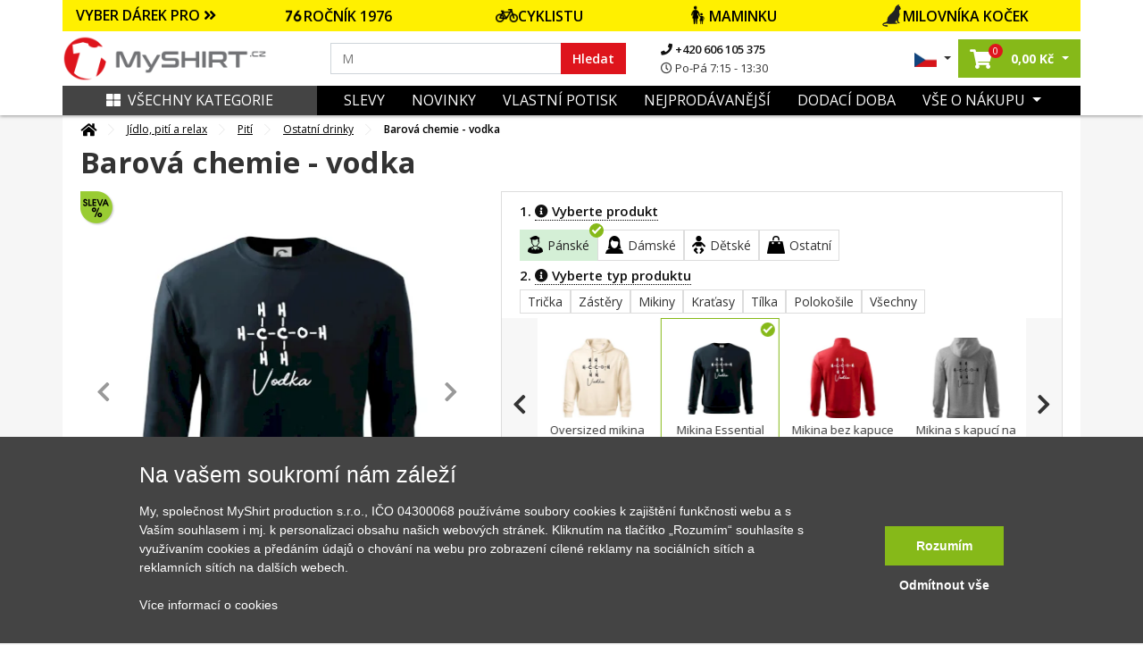

--- FILE ---
content_type: text/javascript
request_url: https://www.myshirt.cz/public/templates/triko/assets/js/confirm.js?01162026160120260116h
body_size: 9930
content:
/*!
 * jquery-confirm v3.3.4 (http://craftpip.github.io/jquery-confirm/)
 * Author: Boniface Pereira
 * Website: www.craftpip.com
 * Contact: hey@craftpip.com
 *
 * Copyright 2013-2019 jquery-confirm
 * Licensed under MIT (https://github.com/craftpip/jquery-confirm/blob/master/LICENSE)
 */


/**
 * UMD (Universal Module Definition) to support CommonJS, AMD and browser
 * Thanks to https://github.com/umdjs/umd
 */
(function(factory){
    if(typeof define === 'function' && define.amd){
        // AMD. Register as an anonymous module.
        define(['jquery'], factory);
    }else if(typeof module === 'object' && module.exports){
        // Node/CommonJS
        module.exports = function(root, jQuery){
            if(jQuery === undefined){
                // require('jQuery') returns a factory that requires window to
                // build a jQuery instance, we normalize how we use modules
                // that require this pattern but the window provided is a noop
                // if it's defined (how jquery works)
                if(typeof window !== 'undefined'){
                    jQuery = require('jquery');
                }
                else{
                    jQuery = require('jquery')(root);
                }
            }
            factory(jQuery);
            return jQuery;
        };
    }else{
        // Browser globals
        factory(jQuery);
    }
}(function($){
    "use strict";

    // locally assign window
    var w = window;
    // w.jconfirm
    // w.Jconfirm;

    $.fn.confirm = function(options, option2){
        if(typeof options === 'undefined') options = {};
        if(typeof options === 'string'){
            options = {
                content: options,
                title: (option2) ? option2 : false
            };
        }
        /*
         *  Alias of $.confirm to emulate native confirm()
         */
        $(this).each(function(){
            var $this = $(this);
            if($this.attr('jc-attached')){
                console.warn('jConfirm has already been attached to this element ', $this[0]);
                return;
            }

            $this.on('click', function(e){
                e.preventDefault();
                var jcOption = $.extend({}, options);
                if($this.attr('data-title'))
                    jcOption['title'] = $this.attr('data-title');
                if($this.attr('data-content'))
                    jcOption['content'] = $this.attr('data-content');
                if(typeof jcOption['buttons'] === 'undefined')
                    jcOption['buttons'] = {};

                jcOption['$target'] = $this;
                if($this.attr('href') && Object.keys(jcOption['buttons']).length === 0){
                    var buttons = $.extend(true, {}, w.jconfirm.pluginDefaults.defaultButtons, (w.jconfirm.defaults || {}).defaultButtons || {});
                    var firstBtn = Object.keys(buttons)[0];
                    jcOption['buttons'] = buttons;
                    jcOption.buttons[firstBtn].action = function(){
                        location.href = $this.attr('href');
                    };
                }
                jcOption['closeIcon'] = false;
                var instance = $.confirm(jcOption);
            });

            $this.attr('jc-attached', true);
        });
        return $(this);
    };
    $.confirm = function(options, option2){
        if(typeof options === 'undefined') options = {};
        if(typeof options === 'string'){
            options = {
                content: options,
                title: (option2) ? option2 : false
            };
        }

        var putDefaultButtons = !(options['buttons'] === false);

        if(typeof options['buttons'] !== 'object')
            options['buttons'] = {};

        if(Object.keys(options['buttons']).length === 0 && putDefaultButtons){
            var buttons = $.extend(true, {}, w.jconfirm.pluginDefaults.defaultButtons, (w.jconfirm.defaults || {}).defaultButtons || {});
            options['buttons'] = buttons;
        }

        /*
         *  Alias of jconfirm
         */
        return w.jconfirm(options);
    };
    $.alert = function(options, option2){
        if(typeof options === 'undefined') options = {};
        if(typeof options === 'string'){
            options = {
                content: options,
                title: (option2) ? option2 : false
            };
        }

        var putDefaultButtons = !(options['buttons'] === false);

        if(typeof options.buttons !== 'object')
            options.buttons = {};

        if(Object.keys(options['buttons']).length === 0 && putDefaultButtons){
            var buttons = $.extend(true, {}, w.jconfirm.pluginDefaults.defaultButtons, (w.jconfirm.defaults || {}).defaultButtons || {});
            var firstBtn = Object.keys(buttons)[0];
            options['buttons'][firstBtn] = buttons[firstBtn];
        }
        /*
         *  Alias of jconfirm
         */
        return w.jconfirm(options);
    };
    $.dialog = function(options, option2){
        if(typeof options === 'undefined') options = {};
        if(typeof options === 'string'){
            options = {
                content: options,
                title: (option2) ? option2 : false,
                closeIcon: function(){
                    // Just close the modal
                }
            };
        }

        options['buttons'] = {}; // purge buttons

        if(typeof options['closeIcon'] === 'undefined'){
            // Dialog must have a closeIcon.
            options['closeIcon'] = function(){
            }
        }
        /*
         *  Alias of jconfirm
         */
        options.confirmKeys = [13];
        return w.jconfirm(options);
    };

    w.jconfirm = function(options){
        if(typeof options === 'undefined') options = {};
        /*
         * initial function for calling.
         */
        var pluginOptions = $.extend(true, {}, w.jconfirm.pluginDefaults);
        if(w.jconfirm.defaults){
            pluginOptions = $.extend(true, pluginOptions, w.jconfirm.defaults);
        }

        /*
         * merge options with plugin defaults.
         */
        pluginOptions = $.extend(true, {}, pluginOptions, options);
        var instance = new w.Jconfirm(pluginOptions);
        w.jconfirm.instances.push(instance);
        return instance;
    };
    w.Jconfirm = function(options){
        /*
         * constructor function Jconfirm,
         * options = user options.
         */
        $.extend(this, options);
        this._init();
    };
    w.Jconfirm.prototype = {
        _init: function(){
            var that = this;

            if(!w.jconfirm.instances.length)
                w.jconfirm.lastFocused = $('body').find(':focus');

            this._id = Math.round(Math.random() * 99999);
            /**
             * contentParsed maintains the contents for $content, before it is put in DOM
             */
            this.contentParsed = $(document.createElement('div'));

            if(!this.lazyOpen){
                setTimeout(function(){
                    that.open();
                }, 0);
            }
        },
        _buildHTML: function(){
            var that = this;

            // prefix the animation string and store in animationParsed
            this._parseAnimation(this.animation, 'o');
            this._parseAnimation(this.closeAnimation, 'c');
            this._parseBgDismissAnimation(this.backgroundDismissAnimation);
            this._parseColumnClass(this.columnClass);
            this._parseTheme(this.theme);
            this._parseType(this.type);

            /*
             * Append html.
             */
            var template = $(this.template);
            template.find('.jconfirm-box').addClass(this.animationParsed).addClass(this.backgroundDismissAnimationParsed).addClass(this.typeParsed);

            if(this.typeAnimated)
                template.find('.jconfirm-box').addClass('jconfirm-type-animated');

            if(this.useBootstrap){
                template.find('.jc-bs3-row').addClass(this.bootstrapClasses.row);
                template.find('.jc-bs3-row').addClass('justify-content-md-center justify-content-sm-center justify-content-xs-center justify-content-lg-center');

                template.find('.jconfirm-box-container').addClass(this.columnClassParsed);

                if(this.containerFluid)
                    template.find('.jc-bs3-container').addClass(this.bootstrapClasses.containerFluid);
                else
                    template.find('.jc-bs3-container').addClass(this.bootstrapClasses.container);
            }else{
                template.find('.jconfirm-box').css('width', this.boxWidth);
            }

            if(this.titleClass)
                template.find('.jconfirm-title-c').addClass(this.titleClass);

            template.addClass(this.themeParsed);
            var ariaLabel = 'jconfirm-box' + this._id;
            template.find('.jconfirm-box').attr('aria-labelledby', ariaLabel).attr('tabindex', -1);
            template.find('.jconfirm-content').attr('id', ariaLabel);
            if(this.bgOpacity !== null)
                template.find('.jconfirm-bg').css('opacity', this.bgOpacity);
            if(this.rtl)
                template.addClass('jconfirm-rtl');

            this.$el = template.appendTo(this.container);
            this.$jconfirmBoxContainer = this.$el.find('.jconfirm-box-container');
            this.$jconfirmBox = this.$body = this.$el.find('.jconfirm-box');
            this.$jconfirmBg = this.$el.find('.jconfirm-bg');
            this.$title = this.$el.find('.jconfirm-title');
            this.$titleContainer = this.$el.find('.jconfirm-title-c');
            this.$content = this.$el.find('div.jconfirm-content');
            this.$contentPane = this.$el.find('.jconfirm-content-pane');
            this.$icon = this.$el.find('.jconfirm-icon-c');
            this.$closeIcon = this.$el.find('.jconfirm-closeIcon');
            this.$holder = this.$el.find('.jconfirm-holder');
            // this.$content.css(this._getCSS(this.animationSpeed, this.animationBounce));
            this.$btnc = this.$el.find('.jconfirm-buttons');
            this.$scrollPane = this.$el.find('.jconfirm-scrollpane');

            that.setStartingPoint();

            // for loading content via URL
            this._contentReady = $.Deferred();
            this._modalReady = $.Deferred();
            this.$holder.css({
                'padding-top': this.offsetTop,
                'padding-bottom': this.offsetBottom,
            });

            this.setTitle();
            this.setIcon();
            this._setButtons();
            this._parseContent();
            this.initDraggable();

            if(this.isAjax)
                this.showLoading(false);

            $.when(this._contentReady, this._modalReady).then(function(){
                if(that.isAjaxLoading)
                    setTimeout(function(){
                        that.isAjaxLoading = false;
                        that.setContent();
                        that.setTitle();
                        that.setIcon();
                        setTimeout(function(){
                            that.hideLoading(false);
                            that._updateContentMaxHeight();
                        }, 100);
                        if(typeof that.onContentReady === 'function')
                            that.onContentReady();
                    }, 50);
                else{
                    // that.setContent();
                    that._updateContentMaxHeight();
                    that.setTitle();
                    that.setIcon();
                    if(typeof that.onContentReady === 'function')
                        that.onContentReady();
                }

                // start countdown after content has loaded.
                if(that.autoClose)
                    that._startCountDown();
            }).then(function(){
                that._watchContent();
            });

            if(this.animation === 'none'){
                this.animationSpeed = 1;
                this.animationBounce = 1;
            }

            this.$body.css(this._getCSS(this.animationSpeed, this.animationBounce));
            this.$contentPane.css(this._getCSS(this.animationSpeed, 1));
            this.$jconfirmBg.css(this._getCSS(this.animationSpeed, 1));
            this.$jconfirmBoxContainer.css(this._getCSS(this.animationSpeed, 1));
        },
        _typePrefix: 'jconfirm-type-',
        typeParsed: '',
        _parseType: function(type){
            this.typeParsed = this._typePrefix + type;
        },
        setType: function(type){
            var oldClass = this.typeParsed;
            this._parseType(type);
            this.$jconfirmBox.removeClass(oldClass).addClass(this.typeParsed);
        },
        themeParsed: '',
        _themePrefix: 'jconfirm-',
        setTheme: function(theme){
            var previous = this.theme;
            this.theme = theme || this.theme;
            this._parseTheme(this.theme);
            if(previous)
                this.$el.removeClass(previous);
            this.$el.addClass(this.themeParsed);
            this.theme = theme;
        },
        _parseTheme: function(theme){
            var that = this;
            theme = theme.split(',');
            $.each(theme, function(k, a){
                if(a.indexOf(that._themePrefix) === -1)
                    theme[k] = that._themePrefix + $.trim(a);
            });
            this.themeParsed = theme.join(' ').toLowerCase();
        },
        backgroundDismissAnimationParsed: '',
        _bgDismissPrefix: 'jconfirm-hilight-',
        _parseBgDismissAnimation: function(bgDismissAnimation){
            var animation = bgDismissAnimation.split(',');
            var that = this;
            $.each(animation, function(k, a){
                if(a.indexOf(that._bgDismissPrefix) === -1)
                    animation[k] = that._bgDismissPrefix + $.trim(a);
            });
            this.backgroundDismissAnimationParsed = animation.join(' ').toLowerCase();
        },
        animationParsed: '',
        closeAnimationParsed: '',
        _animationPrefix: 'jconfirm-animation-',
        setAnimation: function(animation){
            this.animation = animation || this.animation;
            this._parseAnimation(this.animation, 'o');
        },
        _parseAnimation: function(animation, which){
            which = which || 'o'; // parse what animation and store where. open or close?
            var animations = animation.split(',');
            var that = this;
            $.each(animations, function(k, a){
                if(a.indexOf(that._animationPrefix) === -1)
                    animations[k] = that._animationPrefix + $.trim(a);
            });
            var a_string = animations.join(' ').toLowerCase();
            if(which === 'o')
                this.animationParsed = a_string;
            else
                this.closeAnimationParsed = a_string;

            return a_string;
        },
        setCloseAnimation: function(closeAnimation){
            this.closeAnimation = closeAnimation || this.closeAnimation;
            this._parseAnimation(this.closeAnimation, 'c');
        },
        setAnimationSpeed: function(speed){
            this.animationSpeed = speed || this.animationSpeed;
            // this.$body.css(this._getCSS(this.animationSpeed, this.animationBounce));
        },
        columnClassParsed: '',
        setColumnClass: function(colClass){
            if(!this.useBootstrap){
                console.warn("cannot set columnClass, useBootstrap is set to false");
                return;
            }
            this.columnClass = colClass || this.columnClass;
            this._parseColumnClass(this.columnClass);
            this.$jconfirmBoxContainer.addClass(this.columnClassParsed);
        },
        _updateContentMaxHeight: function(){
            var height = $(window).height() - (this.$jconfirmBox.outerHeight() - this.$contentPane.outerHeight()) - (this.offsetTop + this.offsetBottom);
            this.$contentPane.css({
                'max-height': height + 'px'
            });
        },
        setBoxWidth: function(width){
            if(this.useBootstrap){
                console.warn("cannot set boxWidth, useBootstrap is set to true");
                return;
            }
            this.boxWidth = width;
            this.$jconfirmBox.css('width', width);
        },
        _parseColumnClass: function(colClass){
            colClass = colClass.toLowerCase();
            var p;
            switch(colClass){
                case 'xl':
                case 'xlarge':
                    p = 'col-md-12';
                    break;
                case 'l':
                case 'large':
                    p = 'col-md-8 col-md-offset-2';
                    break;
                case 'm':
                case 'medium':
                    p = 'col-md-6 col-md-offset-3';
                    break;
                case 's':
                case 'small':
                    p = 'col-md-4 col-md-offset-4';
                    break;
                case 'xs':
                case 'xsmall':
                    p = 'col-md-2 col-md-offset-5';
                    break;
                default:
                    p = colClass;
            }
            this.columnClassParsed = p;
        },
        initDraggable: function(){
            var that = this;
            var $t = this.$titleContainer;

            this.resetDrag();
            if(this.draggable){
                $t.on('mousedown', function(e){
                    $t.addClass('jconfirm-hand');
                    that.mouseX = e.clientX;
                    that.mouseY = e.clientY;
                    that.isDrag = true;
                });
                $(window).on('mousemove.' + this._id, function(e){
                    if(that.isDrag){
                        that.movingX = e.clientX - that.mouseX + that.initialX;
                        that.movingY = e.clientY - that.mouseY + that.initialY;
                        that.setDrag();
                    }
                });

                $(window).on('mouseup.' + this._id, function(){
                    $t.removeClass('jconfirm-hand');
                    if(that.isDrag){
                        that.isDrag = false;
                        that.initialX = that.movingX;
                        that.initialY = that.movingY;
                    }
                })
            }
        },
        resetDrag: function(){
            this.isDrag = false;
            this.initialX = 0;
            this.initialY = 0;
            this.movingX = 0;
            this.movingY = 0;
            this.mouseX = 0;
            this.mouseY = 0;
            this.$jconfirmBoxContainer.css('transform', 'translate(' + 0 + 'px, ' + 0 + 'px)');
        },
        setDrag: function(){
            if(!this.draggable)
                return;

            this.alignMiddle = false;
            var boxWidth = this.$jconfirmBox.outerWidth();
            var boxHeight = this.$jconfirmBox.outerHeight();
            var windowWidth = $(window).width();
            var windowHeight = $(window).height();
            var that = this;
            var dragUpdate = 1;
            if(that.movingX % dragUpdate === 0 || that.movingY % dragUpdate === 0){
                if(that.dragWindowBorder){
                    var leftDistance = (windowWidth / 2) - boxWidth / 2;
                    var topDistance = (windowHeight / 2) - boxHeight / 2;
                    topDistance -= that.dragWindowGap;
                    leftDistance -= that.dragWindowGap;

                    if(leftDistance + that.movingX < 0){
                        that.movingX = -leftDistance;
                    }else if(leftDistance - that.movingX < 0){
                        that.movingX = leftDistance;
                    }

                    if(topDistance + that.movingY < 0){
                        that.movingY = -topDistance;
                    }else if(topDistance - that.movingY < 0){
                        that.movingY = topDistance;
                    }
                }

                that.$jconfirmBoxContainer.css('transform', 'translate(' + that.movingX + 'px, ' + that.movingY + 'px)');
            }
        },
        _scrollTop: function(){
            if(typeof pageYOffset !== 'undefined'){
                //most browsers except IE before #9
                return pageYOffset;
            }
            else{
                var B = document.body; //IE 'quirks'
                var D = document.documentElement; //IE with doctype
                D = (D.clientHeight) ? D : B;
                return D.scrollTop;
            }
        },
        _watchContent: function(){
            var that = this;
            if(this._timer) clearInterval(this._timer);

            var prevContentHeight = 0;
            this._timer = setInterval(function(){
                if(that.smoothContent){
                    var contentHeight = that.$content.outerHeight() || 0;
                    if(contentHeight !== prevContentHeight){

                        // Commented out to prevent scroll to top when updating the content
                        // (for example when using ajax in forms in content)
                        // that.$contentPane.css({
                        //     'height': contentHeight
                        // }).scrollTop(0);
                        prevContentHeight = contentHeight;
                    }
                    var wh = $(window).height();
                    var total = that.offsetTop + that.offsetBottom + that.$jconfirmBox.height() - that.$contentPane.height() + that.$content.height();
                    if(total < wh){
                        that.$contentPane.addClass('no-scroll');
                    }else{
                        that.$contentPane.removeClass('no-scroll');
                    }
                }
            }, this.watchInterval);
        },
        _overflowClass: 'jconfirm-overflow',
        _hilightAnimating: false,
        highlight: function(){
            this.hiLightModal();
        },
        hiLightModal: function(){
            var that = this;
            if(this._hilightAnimating)
                return;

            that.$body.addClass('hilight');
            var duration = parseFloat(that.$body.css('animation-duration')) || 2;
            this._hilightAnimating = true;
            setTimeout(function(){
                that._hilightAnimating = false;
                that.$body.removeClass('hilight');
            }, duration * 1000);
        },
        _bindEvents: function(){
            var that = this;
            this.boxClicked = false;

            this.$scrollPane.click(function(e){ // Ignore propagated clicks
                if(!that.boxClicked){ // Background clicked
                    /*
                     If backgroundDismiss is a function and its return value is truthy
                     proceed to close the modal.
                     */
                    var buttonName = false;
                    var shouldClose = false;
                    var str;

                    if(typeof that.backgroundDismiss === 'function')
                        str = that.backgroundDismiss();
                    else
                        str = that.backgroundDismiss;

                    if(typeof str === 'string' && typeof that.buttons[str] !== 'undefined'){
                        buttonName = str;
                        shouldClose = false;
                    }else if(typeof str === 'undefined' || !!(str) === true){
                        shouldClose = true;
                    }else{
                        shouldClose = false;
                    }

                    if(buttonName){
                        var btnResponse = that.buttons[buttonName].action.apply(that);
                        shouldClose = (typeof btnResponse === 'undefined') || !!(btnResponse);
                    }

                    if(shouldClose)
                        that.close();
                    else
                        that.hiLightModal();
                }
                that.boxClicked = false;
            });

            this.$jconfirmBox.click(function(e){
                that.boxClicked = true;
            });

            var isKeyDown = false;
            $(window).on('jcKeyDown.' + that._id, function(e){
                if(!isKeyDown){
                    isKeyDown = true;
                }
            });
            $(window).on('keyup.' + that._id, function(e){
                if(isKeyDown){
                    that.reactOnKey(e);
                    isKeyDown = false;
                }
            });

            $(window).on('resize.' + this._id, function(){
                that._updateContentMaxHeight();
                setTimeout(function(){
                    that.resetDrag();
                }, 100);
            });
        },
        _cubic_bezier: '0.36, 0.55, 0.19',
        _getCSS: function(speed, bounce){
            return {
                '-webkit-transition-duration': speed / 1000 + 's',
                'transition-duration': speed / 1000 + 's',
                '-webkit-transition-timing-function': 'cubic-bezier(' + this._cubic_bezier + ', ' + bounce + ')',
                'transition-timing-function': 'cubic-bezier(' + this._cubic_bezier + ', ' + bounce + ')'
            };
        },
        _setButtons: function(){
            var that = this;
            /*
             * Settings up buttons
             */

            var total_buttons = 0;
            if(typeof this.buttons !== 'object')
                this.buttons = {};

            $.each(this.buttons, function(key, button){
                total_buttons += 1;
                if(typeof button === 'function'){
                    that.buttons[key] = button = {
                        action: button
                    };
                }

                that.buttons[key].text = button.text || key;
                that.buttons[key].btnClass = button.btnClass || 'btn-default';
                that.buttons[key].action = button.action || function(){
                };
                that.buttons[key].keys = button.keys || [];
                that.buttons[key].isHidden = button.isHidden || false;
                that.buttons[key].isDisabled = button.isDisabled || false;

                $.each(that.buttons[key].keys, function(i, a){
                    that.buttons[key].keys[i] = a.toLowerCase();
                });

                var button_element = $('<button type="button" class="btn"></button>')
                    .html(that.buttons[key].text)
                    .addClass(that.buttons[key].btnClass)
                    .prop('disabled', that.buttons[key].isDisabled)
                    .css('display', that.buttons[key].isHidden ? 'none' : '')
                    .click(function(e){
                        e.preventDefault();
                        var res = that.buttons[key].action.apply(that, [that.buttons[key]]);
                        that.onAction.apply(that, [key, that.buttons[key]]);
                        that._stopCountDown();
                        if(typeof res === 'undefined' || res)
                            that.close();
                    });

                that.buttons[key].el = button_element;
                that.buttons[key].setText = function(text){
                    button_element.html(text);
                };
                that.buttons[key].addClass = function(className){
                    button_element.addClass(className);
                };
                that.buttons[key].removeClass = function(className){
                    button_element.removeClass(className);
                };
                that.buttons[key].disable = function(){
                    that.buttons[key].isDisabled = true;
                    button_element.prop('disabled', true);
                };
                that.buttons[key].enable = function(){
                    that.buttons[key].isDisabled = false;
                    button_element.prop('disabled', false);
                };
                that.buttons[key].show = function(){
                    that.buttons[key].isHidden = false;
                    button_element.css('display', '');
                };
                that.buttons[key].hide = function(){
                    that.buttons[key].isHidden = true;
                    button_element.css('display', 'none');
                };
                /*
                 Buttons are prefixed with $_ or $$ for quick access
                 */
                that['$_' + key] = that['$$' + key] = button_element;
                that.$btnc.append(button_element);
            });

            if(total_buttons === 0) this.$btnc.hide();
            if(this.closeIcon === null && total_buttons === 0){
                /*
                 in case when no buttons are present & closeIcon is null, closeIcon is set to true,
                 set closeIcon to true to explicitly tell to hide the close icon
                 */
                this.closeIcon = true;
            }

            if(this.closeIcon){
                if(this.closeIconClass){
                    // user requires a custom class.
                    var closeHtml = '<i class="' + this.closeIconClass + '"></i>';
                    this.$closeIcon.html(closeHtml);
                }

                this.$closeIcon.click(function(e){
                    e.preventDefault();

                    var buttonName = false;
                    var shouldClose = false;
                    var str;

                    if(typeof that.closeIcon === 'function'){
                        str = that.closeIcon();
                    }else{
                        str = that.closeIcon;
                    }

                    if(typeof str === 'string' && typeof that.buttons[str] !== 'undefined'){
                        buttonName = str;
                        shouldClose = false;
                    }else if(typeof str === 'undefined' || !!(str) === true){
                        shouldClose = true;
                    }else{
                        shouldClose = false;
                    }
                    if(buttonName){
                        var btnResponse = that.buttons[buttonName].action.apply(that);
                        shouldClose = (typeof btnResponse === 'undefined') || !!(btnResponse);
                    }
                    if(shouldClose){
                        that.close();
                    }
                });
                this.$closeIcon.show();
            }else{
                this.$closeIcon.hide();
            }
        },
        setTitle: function(string, force){
            force = force || false;

            if(typeof string !== 'undefined')
                if(typeof string === 'string')
                    this.title = string;
                else if(typeof string === 'function'){
                    if(typeof string.promise === 'function')
                        console.error('Promise was returned from title function, this is not supported.');

                    var response = string();
                    if(typeof response === 'string')
                        this.title = response;
                    else
                        this.title = false;
                }else
                    this.title = false;

            if(this.isAjaxLoading && !force)
                return;

            this.$title.html(this.title || '');
            this.updateTitleContainer();
        },
        setIcon: function(iconClass, force){
            force = force || false;

            if(typeof iconClass !== 'undefined')
                if(typeof iconClass === 'string')
                    this.icon = iconClass;
                else if(typeof iconClass === 'function'){
                    var response = iconClass();
                    if(typeof response === 'string')
                        this.icon = response;
                    else
                        this.icon = false;
                }
                else
                    this.icon = false;

            if(this.isAjaxLoading && !force)
                return;

            this.$icon.html(this.icon ? '<i class="' + this.icon + '"></i>' : '');
            this.updateTitleContainer();
        },
        updateTitleContainer: function(){
            if(!this.title && !this.icon){
                this.$titleContainer.hide();
            }else{
                this.$titleContainer.show();
            }
        },
        setContentPrepend: function(content, force){
            if(!content)
                return;

            this.contentParsed.prepend(content);
        },
        setContentAppend: function(content){
            if(!content)
                return;

            this.contentParsed.append(content);
        },
        setContent: function(content, force){
            force = !!force;
            var that = this;
            if(content)
                this.contentParsed.html('').append(content);
            if(this.isAjaxLoading && !force)
                return;

            this.$content.html('');
            this.$content.append(this.contentParsed);
            setTimeout(function(){
                that.$body.find('input[autofocus]:visible:first').focus();
            }, 100);
        },
        loadingSpinner: false,
        showLoading: function(disableButtons){
            this.loadingSpinner = true;
            this.$jconfirmBox.addClass('loading');
            if(disableButtons)
                this.$btnc.find('button').prop('disabled', true);

        },
        hideLoading: function(enableButtons){
            this.loadingSpinner = false;
            this.$jconfirmBox.removeClass('loading');
            if(enableButtons)
                this.$btnc.find('button').prop('disabled', false);

        },
        ajaxResponse: false,
        contentParsed: '',
        isAjax: false,
        isAjaxLoading: false,
        _parseContent: function(){
            var that = this;
            var e = '&nbsp;';

            if(typeof this.content === 'function'){
                var res = this.content.apply(this);
                if(typeof res === 'string'){
                    this.content = res;
                }
                else if(typeof res === 'object' && typeof res.always === 'function'){
                    // this is ajax loading via promise
                    this.isAjax = true;
                    this.isAjaxLoading = true;
                    res.always(function(data, status, xhr){
                        that.ajaxResponse = {
                            data: data,
                            status: status,
                            xhr: xhr
                        };
                        that._contentReady.resolve(data, status, xhr);
                        if(typeof that.contentLoaded === 'function')
                            that.contentLoaded(data, status, xhr);
                    });
                    this.content = e;
                }else{
                    this.content = e;
                }
            }

            if(typeof this.content === 'string' && this.content.substr(0, 4).toLowerCase() === 'url:'){
                this.isAjax = true;
                this.isAjaxLoading = true;
                var u = this.content.substring(4, this.content.length);
                $.get(u).done(function(html){
                    that.contentParsed.html(html);
                }).always(function(data, status, xhr){
                    that.ajaxResponse = {
                        data: data,
                        status: status,
                        xhr: xhr
                    };
                    that._contentReady.resolve(data, status, xhr);
                    if(typeof that.contentLoaded === 'function')
                        that.contentLoaded(data, status, xhr);
                });
            }

            if(!this.content)
                this.content = e;

            if(!this.isAjax){
                this.contentParsed.html(this.content);
                this.setContent();
                that._contentReady.resolve();
            }
        },
        _stopCountDown: function(){
            clearInterval(this.autoCloseInterval);
            if(this.$cd)
                this.$cd.remove();
        },
        _startCountDown: function(){
            var that = this;
            var opt = this.autoClose.split('|');
            if(opt.length !== 2){
                console.error('Invalid option for autoClose. example \'close|10000\'');
                return false;
            }

            var button_key = opt[0];
            var time = parseInt(opt[1]);
            if(typeof this.buttons[button_key] === 'undefined'){
                console.error('Invalid button key \'' + button_key + '\' for autoClose');
                return false;
            }

            var seconds = Math.ceil(time / 1000);
            this.$cd = $('<span class="countdown"> (' + seconds + ')</span>')
                .appendTo(this['$_' + button_key]);

            this.autoCloseInterval = setInterval(function(){
                that.$cd.html(' (' + (seconds -= 1) + ') ');
                if(seconds <= 0){
                    that['$$' + button_key].trigger('click');
                    that._stopCountDown();
                }
            }, 1000);
        },
        _getKey: function(key){
            // very necessary keys.
            switch(key){
                case 192:
                    return 'tilde';
                case 13:
                    return 'enter';
                case 16:
                    return 'shift';
                case 9:
                    return 'tab';
                case 20:
                    return 'capslock';
                case 17:
                    return 'ctrl';
                case 91:
                    return 'win';
                case 18:
                    return 'alt';
                case 27:
                    return 'esc';
                case 32:
                    return 'space';
            }

            // only trust alphabets with this.
            var initial = String.fromCharCode(key);
            if(/^[A-z0-9]+$/.test(initial))
                return initial.toLowerCase();
            else
                return false;
        },
        reactOnKey: function(e){
            var that = this;

            /*
             Prevent keyup event if the dialog is not last!
             */
            var a = $('.jconfirm');
            if(a.eq(a.length - 1)[0] !== this.$el[0])
                return false;

            var key = e.which;
            /*
             Do not react if Enter or Space is pressed on input elements
             */
            if(this.$content.find(':input').is(':focus') && /13|32/.test(key))
                return false;

            var keyChar = this._getKey(key);

            // If esc is pressed
            if(keyChar === 'esc' && this.escapeKey){
                if(this.escapeKey === true){
                    this.$scrollPane.trigger('click');
                }
                else if(typeof this.escapeKey === 'string' || typeof this.escapeKey === 'function'){
                    var buttonKey;
                    if(typeof this.escapeKey === 'function'){
                        buttonKey = this.escapeKey();
                    }else{
                        buttonKey = this.escapeKey;
                    }

                    if(buttonKey)
                        if(typeof this.buttons[buttonKey] === 'undefined'){
                            console.warn('Invalid escapeKey, no buttons found with key ' + buttonKey);
                        }else{
                            this['$_' + buttonKey].trigger('click');
                        }
                }
            }

            // check if any button is listening to this key.
            $.each(this.buttons, function(key, button){
                if(button.keys.indexOf(keyChar) !== -1){
                    that['$_' + key].trigger('click');
                }
            });
        },
        setDialogCenter: function(){
            console.info('setDialogCenter is deprecated, dialogs are centered with CSS3 tables');
        },
        _unwatchContent: function(){
            clearInterval(this._timer);
        },
        close: function(onClosePayload){
            var that = this;

            if(typeof this.onClose === 'function')
                this.onClose(onClosePayload);

            this._unwatchContent();

            /*
             unbind the window resize & keyup event.
             */
            $(window).unbind('resize.' + this._id);
            $(window).unbind('keyup.' + this._id);
            $(window).unbind('jcKeyDown.' + this._id);

            if(this.draggable){
                $(window).unbind('mousemove.' + this._id);
                $(window).unbind('mouseup.' + this._id);
                this.$titleContainer.unbind('mousedown');
            }

            that.$el.removeClass(that.loadedClass);
            $('body').removeClass('jconfirm-no-scroll-' + that._id);
            that.$jconfirmBoxContainer.removeClass('jconfirm-no-transition');

            setTimeout(function(){
                that.$body.addClass(that.closeAnimationParsed);
                that.$jconfirmBg.addClass('jconfirm-bg-h');
                var closeTimer = (that.closeAnimation === 'none') ? 1 : that.animationSpeed;

                setTimeout(function(){
                    that.$el.remove();

                    var l = w.jconfirm.instances;
                    var i = w.jconfirm.instances.length - 1;
                    for(i; i >= 0; i--){
                        if(w.jconfirm.instances[i]._id === that._id){
                            w.jconfirm.instances.splice(i, 1);
                        }
                    }

                    // Focusing a element, scrolls automatically to that element.
                    // no instances should be open, lastFocused should be true, the lastFocused element must exists in DOM
                    if(!w.jconfirm.instances.length){
                        if(that.scrollToPreviousElement && w.jconfirm.lastFocused && w.jconfirm.lastFocused.length && $.contains(document, w.jconfirm.lastFocused[0])){
                            var $lf = w.jconfirm.lastFocused;
                            if(that.scrollToPreviousElementAnimate){
                                var st = $(window).scrollTop();
                                var ot = w.jconfirm.lastFocused.offset().top;
                                var wh = $(window).height();
                                if(!(ot > st && ot < (st + wh))){
                                    var scrollTo = (ot - Math.round((wh / 3)));
                                    $('html, body').animate({
                                        scrollTop: scrollTo
                                    }, that.animationSpeed, 'swing', function(){
                                        // gracefully scroll and then focus.
                                        $lf.focus();
                                    });
                                }else{
                                    // the element to be focused is already in view.
                                    $lf.focus();
                                }
                            }else{
                                $lf.focus();
                            }
                            w.jconfirm.lastFocused = false;
                        }
                    }

                    if(typeof that.onDestroy === 'function')
                        that.onDestroy();

                }, closeTimer * 0.40);
            }, 50);

            return true;
        },
        open: function(){
            if(this.isOpen())
                return false;

            // var that = this;
            this._buildHTML();
            this._bindEvents();
            this._open();

            return true;
        },
        setStartingPoint: function(){
            var el = false;

            if(this.animateFromElement !== true && this.animateFromElement){
                el = this.animateFromElement;
                w.jconfirm.lastClicked = false;
            }else if(w.jconfirm.lastClicked && this.animateFromElement === true){
                el = w.jconfirm.lastClicked;
                w.jconfirm.lastClicked = false;
            }else{
                return false;
            }

            if(!el)
                return false;

            var offset = el.offset();

            var iTop = el.outerHeight() / 2;
            var iLeft = el.outerWidth() / 2;

            // placing position of jconfirm modal in center of clicked element
            iTop -= this.$jconfirmBox.outerHeight() / 2;
            iLeft -= this.$jconfirmBox.outerWidth() / 2;

            // absolute position on screen
            var sourceTop = offset.top + iTop;
            sourceTop = sourceTop - this._scrollTop();
            var sourceLeft = offset.left + iLeft;

            // window halved
            var wh = $(window).height() / 2;
            var ww = $(window).width() / 2;

            var targetH = wh - this.$jconfirmBox.outerHeight() / 2;
            var targetW = ww - this.$jconfirmBox.outerWidth() / 2;

            sourceTop -= targetH;
            sourceLeft -= targetW;

            // Check if the element is inside the viewable window.
            if(Math.abs(sourceTop) > wh || Math.abs(sourceLeft) > ww)
                return false;

            this.$jconfirmBoxContainer.css('transform', 'translate(' + sourceLeft + 'px, ' + sourceTop + 'px)');
        },
        _open: function(){
            var that = this;
            if(typeof that.onOpenBefore === 'function')
                that.onOpenBefore();

            this.$body.removeClass(this.animationParsed);
            this.$jconfirmBg.removeClass('jconfirm-bg-h');
            this.$body.focus();

            that.$jconfirmBoxContainer.css('transform', 'translate(' + 0 + 'px, ' + 0 + 'px)');

            setTimeout(function(){
                that.$body.css(that._getCSS(that.animationSpeed, 1));
                that.$body.css({
                    'transition-property': that.$body.css('transition-property') + ', margin'
                });
                that.$jconfirmBoxContainer.addClass('jconfirm-no-transition');
                that._modalReady.resolve();
                if(typeof that.onOpen === 'function')
                    that.onOpen();

                that.$el.addClass(that.loadedClass);
            }, this.animationSpeed);
        },
        loadedClass: 'jconfirm-open',
        isClosed: function(){
            return !this.$el || this.$el.parent().length === 0;
        },
        isOpen: function(){
            return !this.isClosed();
        },
        toggle: function(){
            if(!this.isOpen())
                this.open();
            else
                this.close();
        }
    };

    w.jconfirm.instances = [];
    w.jconfirm.lastFocused = false;
    w.jconfirm.pluginDefaults = {
        template: '' +
            '<div class="jconfirm">' +
            '<div class="jconfirm-bg jconfirm-bg-h"></div>' +
            '<div class="jconfirm-scrollpane">' +
            '<div class="jconfirm-row">' +
            '<div class="jconfirm-cell">' +
            '<div class="jconfirm-holder">' +
            '<div class="jc-bs3-container">' +
            '<div class="jc-bs3-row">' +
            '<div class="jconfirm-box-container jconfirm-animated">' +
            '<div class="jconfirm-box" role="dialog" aria-labelledby="labelled" tabindex="-1">' +
            '<div class="jconfirm-closeIcon">&times;</div>' +
            '<div class="jconfirm-title-c">' +
            '<span class="jconfirm-icon-c"></span>' +
            '<span class="jconfirm-title"></span>' +
            '</div>' +
            '<div class="jconfirm-content-pane">' +
            '<div class="jconfirm-content"></div>' +
            '</div>' +
            '<div class="jconfirm-buttons">' +
            '</div>' +
            '<div class="jconfirm-clear">' +
            '</div>' +
            '</div>' +
            '</div>' +
            '</div>' +
            '</div>' +
            '</div>' +
            '</div>' +
            '</div>' +
            '</div></div>',
        title: 'Hello',
        titleClass: '',
        type: 'default',
        typeAnimated: true,
        draggable: true,
        dragWindowGap: 15,
        dragWindowBorder: true,
        animateFromElement: true,
        /**
         * @deprecated
         */
        alignMiddle: true,
        smoothContent: true,
        content: 'Are you sure to continue?',
        buttons: {},
        defaultButtons: {
            ok: {
                text: 'Ano',
                action: function(){
                }
            },
            close: {
                text: 'Zrušit',
                action: function(){
                }
            }
        },
        contentLoaded: function(){
        },
        icon: '',
        lazyOpen: false,
        bgOpacity: null,
        theme: 'light',
        animation: 'scale',
        closeAnimation: 'scale',
        animationSpeed: 400,
        animationBounce: 1,
        escapeKey: true,
        rtl: false,
        container: 'body',
        containerFluid: false,
        backgroundDismiss: false,
        backgroundDismissAnimation: 'shake',
        autoClose: false,
        closeIcon: null,
        closeIconClass: false,
        watchInterval: 100,
        columnClass: 'col-md-4 col-md-offset-4 col-sm-6 col-sm-offset-3 col-xs-10 col-xs-offset-1',
        boxWidth: '50%',
        scrollToPreviousElement: true,
        scrollToPreviousElementAnimate: true,
        useBootstrap: true,
        offsetTop: 40,
        offsetBottom: 40,
        bootstrapClasses: {
            container: 'container',
            containerFluid: 'container-fluid',
            row: 'row'
        },
        onContentReady: function(){

        },
        onOpenBefore: function(){

        },
        onOpen: function(){

        },
        onClose: function(){

        },
        onDestroy: function(){

        },
        onAction: function(){

        }
    };

    /**
     * This refers to the issue #241 and #246
     *
     * Problem:
     * Button A is clicked (keydown) using the Keyboard ENTER key
     * A opens the jconfirm modal B,
     * B has registered ENTER key for one of its button C
     * A is released (keyup), B gets the keyup event and triggers C.
     *
     * Solution:
     * Register a global keydown event, that tells jconfirm if the keydown originated inside jconfirm
     */
    var keyDown = false;
    $(window).on('keydown', function(e){
        if(!keyDown){
            var $target = $(e.target);
            var pass = false;
            if($target.closest('.jconfirm-box').length)
                pass = true;
            if(pass)
                $(window).trigger('jcKeyDown');

            keyDown = true;
        }
    });
    $(window).on('keyup', function(){
        keyDown = false;
    });
    w.jconfirm.lastClicked = false;
    $(document).on('mousedown', 'button, a, [jc-source]', function(){
        w.jconfirm.lastClicked = $(this);
    });
}));
